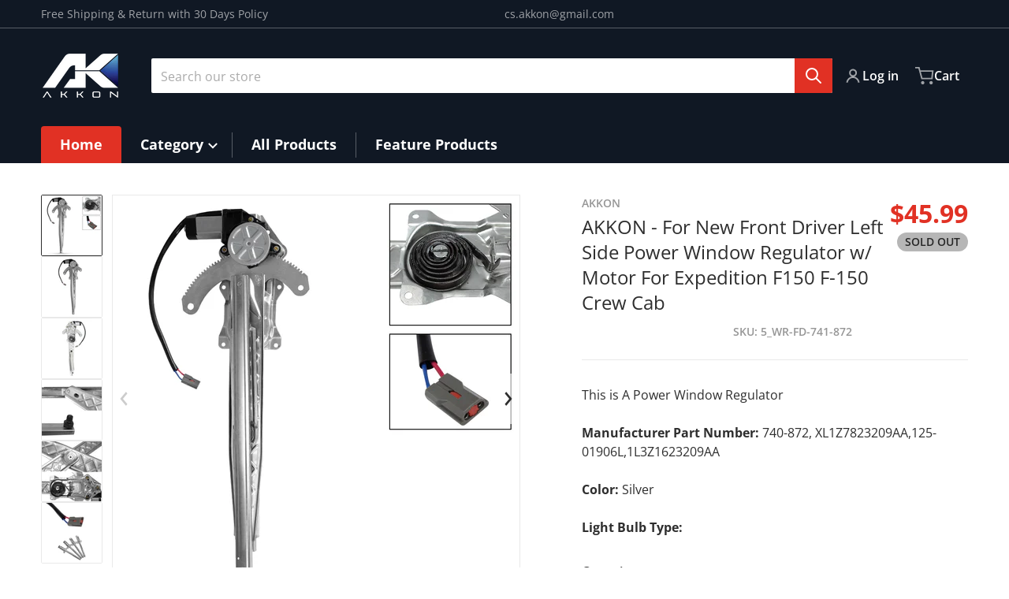

--- FILE ---
content_type: text/css
request_url: https://www.akkon.com/cdn/shop/t/12/assets/component-share-button.css?v=30351564346201752151731974922
body_size: -430
content:
share-button{position:relative;display:inline-flex}.share-button__button svg{height:1.5rem;width:1.25rem}.share-button__fallback{position:absolute;top:3rem;z-index:10;display:flex;width:20rem;flex-direction:column;padding:1.5rem;--tw-shadow: 0 10px 15px -3px rgb(0 0 0 / .1), 0 4px 6px -4px rgb(0 0 0 / .1);--tw-shadow-colored: 0 10px 15px -3px var(--tw-shadow-color), 0 4px 6px -4px var(--tw-shadow-color);box-shadow:var(--tw-ring-offset-shadow, 0 0 #0000),var(--tw-ring-shadow, 0 0 #0000),var(--tw-shadow)}@media (min-width: 990px){.share-button__fallback{width:24rem}}.share-button__fallback .field__input{padding-right:4rem}.share-button__fallback .field__button svg{height:1.5rem;width:1.5rem}.share-button__message{margin-top:1rem}
/*# sourceMappingURL=/cdn/shop/t/12/assets/component-share-button.css.map?v=30351564346201752151731974922 */
